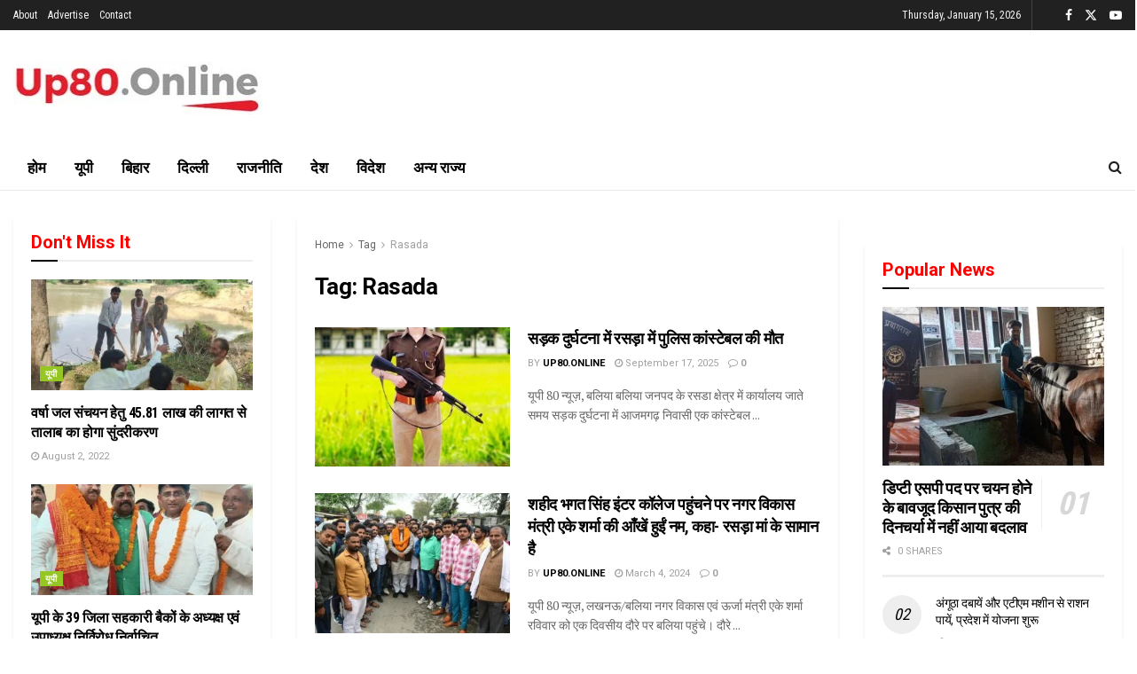

--- FILE ---
content_type: text/html; charset=utf-8
request_url: https://www.google.com/recaptcha/api2/aframe
body_size: 267
content:
<!DOCTYPE HTML><html><head><meta http-equiv="content-type" content="text/html; charset=UTF-8"></head><body><script nonce="GwLJqaaFIa4irU4rSckYRg">/** Anti-fraud and anti-abuse applications only. See google.com/recaptcha */ try{var clients={'sodar':'https://pagead2.googlesyndication.com/pagead/sodar?'};window.addEventListener("message",function(a){try{if(a.source===window.parent){var b=JSON.parse(a.data);var c=clients[b['id']];if(c){var d=document.createElement('img');d.src=c+b['params']+'&rc='+(localStorage.getItem("rc::a")?sessionStorage.getItem("rc::b"):"");window.document.body.appendChild(d);sessionStorage.setItem("rc::e",parseInt(sessionStorage.getItem("rc::e")||0)+1);localStorage.setItem("rc::h",'1768431132795');}}}catch(b){}});window.parent.postMessage("_grecaptcha_ready", "*");}catch(b){}</script></body></html>